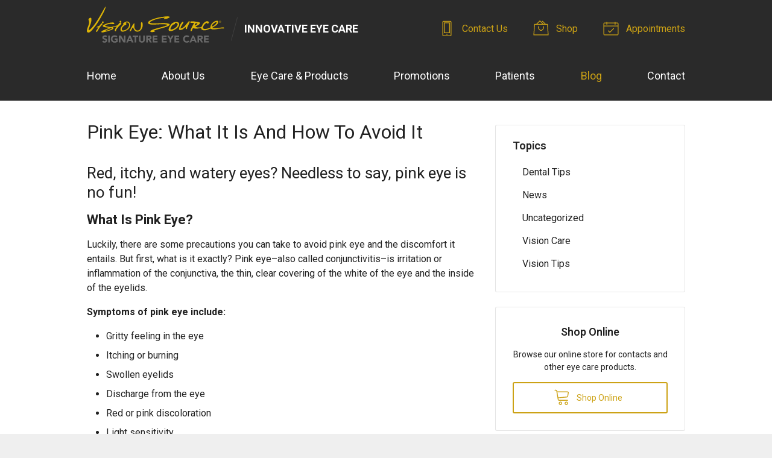

--- FILE ---
content_type: text/plain
request_url: https://www.google-analytics.com/j/collect?v=1&_v=j102&a=1255882302&t=pageview&_s=1&dl=https%3A%2F%2Fvisionsource-iec.com%2F2016%2F11%2F30%2Fpink-eye-what-it-is-and-how-to-avoid-it%2F&ul=en-us%40posix&dt=Pink%20Eye%3A%20What%20It%20Is%20And%20How%20To%20Avoid%20It%20%E2%80%93%20Auburn%20IN%20%7C%20Vision%20Source%20Innovative%20Eye%20Care&sr=1280x720&vp=1280x720&_u=IEBAAEABAAAAACAAI~&jid=935888461&gjid=1881361690&cid=101978149.1768749989&tid=UA-57722928-1&_gid=1405304422.1768749989&_r=1&_slc=1&z=947040134
body_size: -452
content:
2,cG-3EH34TDE8R